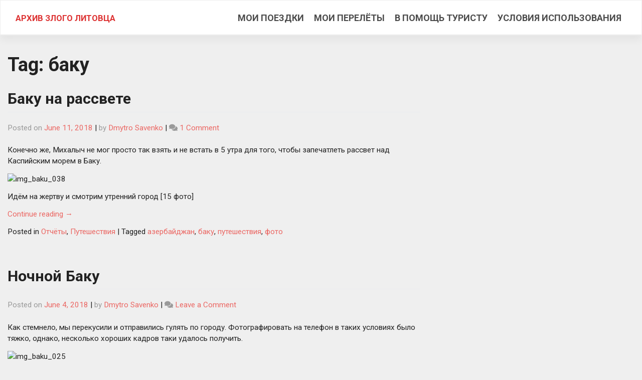

--- FILE ---
content_type: text/html; charset=UTF-8
request_url: https://read.urvfr.one/tag/%D0%B1%D0%B0%D0%BA%D1%83/
body_size: 8115
content:
<!DOCTYPE html>
<html lang="en-US" itemscope itemtype="https://schema.org/WebSite">
<head>
    <meta charset="UTF-8">
    <meta name="viewport" content="width=device-width, initial-scale=1">
    <meta http-equiv="X-UA-Compatible" content="IE=edge">
    <link rel="profile" href="http://gmpg.org/xfn/11">
<title>баку &#8211; Архив Злого Литовца</title>
<meta name='robots' content='max-image-preview:large' />
<link rel='dns-prefetch' href='//fonts.googleapis.com' />
<link rel="alternate" type="application/rss+xml" title="Архив Злого Литовца &raquo; Feed" href="https://read.urvfr.one/feed/" />
<link rel="alternate" type="application/rss+xml" title="Архив Злого Литовца &raquo; Comments Feed" href="https://read.urvfr.one/comments/feed/" />
<link rel="alternate" type="application/rss+xml" title="Архив Злого Литовца &raquo; баку Tag Feed" href="https://read.urvfr.one/tag/%d0%b1%d0%b0%d0%ba%d1%83/feed/" />
<script type="text/javascript">
/* <![CDATA[ */
window._wpemojiSettings = {"baseUrl":"https:\/\/s.w.org\/images\/core\/emoji\/15.0.3\/72x72\/","ext":".png","svgUrl":"https:\/\/s.w.org\/images\/core\/emoji\/15.0.3\/svg\/","svgExt":".svg","source":{"concatemoji":"https:\/\/read.urvfr.one\/wp-includes\/js\/wp-emoji-release.min.js?ver=6.5.7"}};
/*! This file is auto-generated */
!function(i,n){var o,s,e;function c(e){try{var t={supportTests:e,timestamp:(new Date).valueOf()};sessionStorage.setItem(o,JSON.stringify(t))}catch(e){}}function p(e,t,n){e.clearRect(0,0,e.canvas.width,e.canvas.height),e.fillText(t,0,0);var t=new Uint32Array(e.getImageData(0,0,e.canvas.width,e.canvas.height).data),r=(e.clearRect(0,0,e.canvas.width,e.canvas.height),e.fillText(n,0,0),new Uint32Array(e.getImageData(0,0,e.canvas.width,e.canvas.height).data));return t.every(function(e,t){return e===r[t]})}function u(e,t,n){switch(t){case"flag":return n(e,"\ud83c\udff3\ufe0f\u200d\u26a7\ufe0f","\ud83c\udff3\ufe0f\u200b\u26a7\ufe0f")?!1:!n(e,"\ud83c\uddfa\ud83c\uddf3","\ud83c\uddfa\u200b\ud83c\uddf3")&&!n(e,"\ud83c\udff4\udb40\udc67\udb40\udc62\udb40\udc65\udb40\udc6e\udb40\udc67\udb40\udc7f","\ud83c\udff4\u200b\udb40\udc67\u200b\udb40\udc62\u200b\udb40\udc65\u200b\udb40\udc6e\u200b\udb40\udc67\u200b\udb40\udc7f");case"emoji":return!n(e,"\ud83d\udc26\u200d\u2b1b","\ud83d\udc26\u200b\u2b1b")}return!1}function f(e,t,n){var r="undefined"!=typeof WorkerGlobalScope&&self instanceof WorkerGlobalScope?new OffscreenCanvas(300,150):i.createElement("canvas"),a=r.getContext("2d",{willReadFrequently:!0}),o=(a.textBaseline="top",a.font="600 32px Arial",{});return e.forEach(function(e){o[e]=t(a,e,n)}),o}function t(e){var t=i.createElement("script");t.src=e,t.defer=!0,i.head.appendChild(t)}"undefined"!=typeof Promise&&(o="wpEmojiSettingsSupports",s=["flag","emoji"],n.supports={everything:!0,everythingExceptFlag:!0},e=new Promise(function(e){i.addEventListener("DOMContentLoaded",e,{once:!0})}),new Promise(function(t){var n=function(){try{var e=JSON.parse(sessionStorage.getItem(o));if("object"==typeof e&&"number"==typeof e.timestamp&&(new Date).valueOf()<e.timestamp+604800&&"object"==typeof e.supportTests)return e.supportTests}catch(e){}return null}();if(!n){if("undefined"!=typeof Worker&&"undefined"!=typeof OffscreenCanvas&&"undefined"!=typeof URL&&URL.createObjectURL&&"undefined"!=typeof Blob)try{var e="postMessage("+f.toString()+"("+[JSON.stringify(s),u.toString(),p.toString()].join(",")+"));",r=new Blob([e],{type:"text/javascript"}),a=new Worker(URL.createObjectURL(r),{name:"wpTestEmojiSupports"});return void(a.onmessage=function(e){c(n=e.data),a.terminate(),t(n)})}catch(e){}c(n=f(s,u,p))}t(n)}).then(function(e){for(var t in e)n.supports[t]=e[t],n.supports.everything=n.supports.everything&&n.supports[t],"flag"!==t&&(n.supports.everythingExceptFlag=n.supports.everythingExceptFlag&&n.supports[t]);n.supports.everythingExceptFlag=n.supports.everythingExceptFlag&&!n.supports.flag,n.DOMReady=!1,n.readyCallback=function(){n.DOMReady=!0}}).then(function(){return e}).then(function(){var e;n.supports.everything||(n.readyCallback(),(e=n.source||{}).concatemoji?t(e.concatemoji):e.wpemoji&&e.twemoji&&(t(e.twemoji),t(e.wpemoji)))}))}((window,document),window._wpemojiSettings);
/* ]]> */
</script>
<style id='wp-emoji-styles-inline-css' type='text/css'>

	img.wp-smiley, img.emoji {
		display: inline !important;
		border: none !important;
		box-shadow: none !important;
		height: 1em !important;
		width: 1em !important;
		margin: 0 0.07em !important;
		vertical-align: -0.1em !important;
		background: none !important;
		padding: 0 !important;
	}
</style>
<link rel='stylesheet' id='wp-block-library-css' href='https://read.urvfr.one/wp-includes/css/dist/block-library/style.min.css?ver=6.5.7' type='text/css' media='all' />
<style id='classic-theme-styles-inline-css' type='text/css'>
/*! This file is auto-generated */
.wp-block-button__link{color:#fff;background-color:#32373c;border-radius:9999px;box-shadow:none;text-decoration:none;padding:calc(.667em + 2px) calc(1.333em + 2px);font-size:1.125em}.wp-block-file__button{background:#32373c;color:#fff;text-decoration:none}
</style>
<style id='global-styles-inline-css' type='text/css'>
body{--wp--preset--color--black: #000000;--wp--preset--color--cyan-bluish-gray: #abb8c3;--wp--preset--color--white: #ffffff;--wp--preset--color--pale-pink: #f78da7;--wp--preset--color--vivid-red: #cf2e2e;--wp--preset--color--luminous-vivid-orange: #ff6900;--wp--preset--color--luminous-vivid-amber: #fcb900;--wp--preset--color--light-green-cyan: #7bdcb5;--wp--preset--color--vivid-green-cyan: #00d084;--wp--preset--color--pale-cyan-blue: #8ed1fc;--wp--preset--color--vivid-cyan-blue: #0693e3;--wp--preset--color--vivid-purple: #9b51e0;--wp--preset--gradient--vivid-cyan-blue-to-vivid-purple: linear-gradient(135deg,rgba(6,147,227,1) 0%,rgb(155,81,224) 100%);--wp--preset--gradient--light-green-cyan-to-vivid-green-cyan: linear-gradient(135deg,rgb(122,220,180) 0%,rgb(0,208,130) 100%);--wp--preset--gradient--luminous-vivid-amber-to-luminous-vivid-orange: linear-gradient(135deg,rgba(252,185,0,1) 0%,rgba(255,105,0,1) 100%);--wp--preset--gradient--luminous-vivid-orange-to-vivid-red: linear-gradient(135deg,rgba(255,105,0,1) 0%,rgb(207,46,46) 100%);--wp--preset--gradient--very-light-gray-to-cyan-bluish-gray: linear-gradient(135deg,rgb(238,238,238) 0%,rgb(169,184,195) 100%);--wp--preset--gradient--cool-to-warm-spectrum: linear-gradient(135deg,rgb(74,234,220) 0%,rgb(151,120,209) 20%,rgb(207,42,186) 40%,rgb(238,44,130) 60%,rgb(251,105,98) 80%,rgb(254,248,76) 100%);--wp--preset--gradient--blush-light-purple: linear-gradient(135deg,rgb(255,206,236) 0%,rgb(152,150,240) 100%);--wp--preset--gradient--blush-bordeaux: linear-gradient(135deg,rgb(254,205,165) 0%,rgb(254,45,45) 50%,rgb(107,0,62) 100%);--wp--preset--gradient--luminous-dusk: linear-gradient(135deg,rgb(255,203,112) 0%,rgb(199,81,192) 50%,rgb(65,88,208) 100%);--wp--preset--gradient--pale-ocean: linear-gradient(135deg,rgb(255,245,203) 0%,rgb(182,227,212) 50%,rgb(51,167,181) 100%);--wp--preset--gradient--electric-grass: linear-gradient(135deg,rgb(202,248,128) 0%,rgb(113,206,126) 100%);--wp--preset--gradient--midnight: linear-gradient(135deg,rgb(2,3,129) 0%,rgb(40,116,252) 100%);--wp--preset--font-size--small: 13px;--wp--preset--font-size--medium: 20px;--wp--preset--font-size--large: 36px;--wp--preset--font-size--x-large: 42px;--wp--preset--spacing--20: 0.44rem;--wp--preset--spacing--30: 0.67rem;--wp--preset--spacing--40: 1rem;--wp--preset--spacing--50: 1.5rem;--wp--preset--spacing--60: 2.25rem;--wp--preset--spacing--70: 3.38rem;--wp--preset--spacing--80: 5.06rem;--wp--preset--shadow--natural: 6px 6px 9px rgba(0, 0, 0, 0.2);--wp--preset--shadow--deep: 12px 12px 50px rgba(0, 0, 0, 0.4);--wp--preset--shadow--sharp: 6px 6px 0px rgba(0, 0, 0, 0.2);--wp--preset--shadow--outlined: 6px 6px 0px -3px rgba(255, 255, 255, 1), 6px 6px rgba(0, 0, 0, 1);--wp--preset--shadow--crisp: 6px 6px 0px rgba(0, 0, 0, 1);}:where(.is-layout-flex){gap: 0.5em;}:where(.is-layout-grid){gap: 0.5em;}body .is-layout-flex{display: flex;}body .is-layout-flex{flex-wrap: wrap;align-items: center;}body .is-layout-flex > *{margin: 0;}body .is-layout-grid{display: grid;}body .is-layout-grid > *{margin: 0;}:where(.wp-block-columns.is-layout-flex){gap: 2em;}:where(.wp-block-columns.is-layout-grid){gap: 2em;}:where(.wp-block-post-template.is-layout-flex){gap: 1.25em;}:where(.wp-block-post-template.is-layout-grid){gap: 1.25em;}.has-black-color{color: var(--wp--preset--color--black) !important;}.has-cyan-bluish-gray-color{color: var(--wp--preset--color--cyan-bluish-gray) !important;}.has-white-color{color: var(--wp--preset--color--white) !important;}.has-pale-pink-color{color: var(--wp--preset--color--pale-pink) !important;}.has-vivid-red-color{color: var(--wp--preset--color--vivid-red) !important;}.has-luminous-vivid-orange-color{color: var(--wp--preset--color--luminous-vivid-orange) !important;}.has-luminous-vivid-amber-color{color: var(--wp--preset--color--luminous-vivid-amber) !important;}.has-light-green-cyan-color{color: var(--wp--preset--color--light-green-cyan) !important;}.has-vivid-green-cyan-color{color: var(--wp--preset--color--vivid-green-cyan) !important;}.has-pale-cyan-blue-color{color: var(--wp--preset--color--pale-cyan-blue) !important;}.has-vivid-cyan-blue-color{color: var(--wp--preset--color--vivid-cyan-blue) !important;}.has-vivid-purple-color{color: var(--wp--preset--color--vivid-purple) !important;}.has-black-background-color{background-color: var(--wp--preset--color--black) !important;}.has-cyan-bluish-gray-background-color{background-color: var(--wp--preset--color--cyan-bluish-gray) !important;}.has-white-background-color{background-color: var(--wp--preset--color--white) !important;}.has-pale-pink-background-color{background-color: var(--wp--preset--color--pale-pink) !important;}.has-vivid-red-background-color{background-color: var(--wp--preset--color--vivid-red) !important;}.has-luminous-vivid-orange-background-color{background-color: var(--wp--preset--color--luminous-vivid-orange) !important;}.has-luminous-vivid-amber-background-color{background-color: var(--wp--preset--color--luminous-vivid-amber) !important;}.has-light-green-cyan-background-color{background-color: var(--wp--preset--color--light-green-cyan) !important;}.has-vivid-green-cyan-background-color{background-color: var(--wp--preset--color--vivid-green-cyan) !important;}.has-pale-cyan-blue-background-color{background-color: var(--wp--preset--color--pale-cyan-blue) !important;}.has-vivid-cyan-blue-background-color{background-color: var(--wp--preset--color--vivid-cyan-blue) !important;}.has-vivid-purple-background-color{background-color: var(--wp--preset--color--vivid-purple) !important;}.has-black-border-color{border-color: var(--wp--preset--color--black) !important;}.has-cyan-bluish-gray-border-color{border-color: var(--wp--preset--color--cyan-bluish-gray) !important;}.has-white-border-color{border-color: var(--wp--preset--color--white) !important;}.has-pale-pink-border-color{border-color: var(--wp--preset--color--pale-pink) !important;}.has-vivid-red-border-color{border-color: var(--wp--preset--color--vivid-red) !important;}.has-luminous-vivid-orange-border-color{border-color: var(--wp--preset--color--luminous-vivid-orange) !important;}.has-luminous-vivid-amber-border-color{border-color: var(--wp--preset--color--luminous-vivid-amber) !important;}.has-light-green-cyan-border-color{border-color: var(--wp--preset--color--light-green-cyan) !important;}.has-vivid-green-cyan-border-color{border-color: var(--wp--preset--color--vivid-green-cyan) !important;}.has-pale-cyan-blue-border-color{border-color: var(--wp--preset--color--pale-cyan-blue) !important;}.has-vivid-cyan-blue-border-color{border-color: var(--wp--preset--color--vivid-cyan-blue) !important;}.has-vivid-purple-border-color{border-color: var(--wp--preset--color--vivid-purple) !important;}.has-vivid-cyan-blue-to-vivid-purple-gradient-background{background: var(--wp--preset--gradient--vivid-cyan-blue-to-vivid-purple) !important;}.has-light-green-cyan-to-vivid-green-cyan-gradient-background{background: var(--wp--preset--gradient--light-green-cyan-to-vivid-green-cyan) !important;}.has-luminous-vivid-amber-to-luminous-vivid-orange-gradient-background{background: var(--wp--preset--gradient--luminous-vivid-amber-to-luminous-vivid-orange) !important;}.has-luminous-vivid-orange-to-vivid-red-gradient-background{background: var(--wp--preset--gradient--luminous-vivid-orange-to-vivid-red) !important;}.has-very-light-gray-to-cyan-bluish-gray-gradient-background{background: var(--wp--preset--gradient--very-light-gray-to-cyan-bluish-gray) !important;}.has-cool-to-warm-spectrum-gradient-background{background: var(--wp--preset--gradient--cool-to-warm-spectrum) !important;}.has-blush-light-purple-gradient-background{background: var(--wp--preset--gradient--blush-light-purple) !important;}.has-blush-bordeaux-gradient-background{background: var(--wp--preset--gradient--blush-bordeaux) !important;}.has-luminous-dusk-gradient-background{background: var(--wp--preset--gradient--luminous-dusk) !important;}.has-pale-ocean-gradient-background{background: var(--wp--preset--gradient--pale-ocean) !important;}.has-electric-grass-gradient-background{background: var(--wp--preset--gradient--electric-grass) !important;}.has-midnight-gradient-background{background: var(--wp--preset--gradient--midnight) !important;}.has-small-font-size{font-size: var(--wp--preset--font-size--small) !important;}.has-medium-font-size{font-size: var(--wp--preset--font-size--medium) !important;}.has-large-font-size{font-size: var(--wp--preset--font-size--large) !important;}.has-x-large-font-size{font-size: var(--wp--preset--font-size--x-large) !important;}
.wp-block-navigation a:where(:not(.wp-element-button)){color: inherit;}
:where(.wp-block-post-template.is-layout-flex){gap: 1.25em;}:where(.wp-block-post-template.is-layout-grid){gap: 1.25em;}
:where(.wp-block-columns.is-layout-flex){gap: 2em;}:where(.wp-block-columns.is-layout-grid){gap: 2em;}
.wp-block-pullquote{font-size: 1.5em;line-height: 1.6;}
</style>
<link rel='stylesheet' id='wp-bootstrap-starter-bootstrap-css-css' href='https://read.urvfr.one/wp-content/themes/wp-bootstrap-starter/inc/assets/css/bootstrap.min.css?ver=6.5.7' type='text/css' media='all' />
<link rel='stylesheet' id='wp-bootstrap-starter-fontawesome-cdn-css' href='https://read.urvfr.one/wp-content/themes/wp-bootstrap-starter/inc/assets/css/fontawesome.min.css?ver=6.5.7' type='text/css' media='all' />
<link rel='stylesheet' id='wp-bootstrap-starter-style-css' href='https://read.urvfr.one/wp-content/themes/wp-bootstrap-starter/style.css?ver=6.5.7' type='text/css' media='all' />
<link rel='stylesheet' id='wp-bootstrap-starter-journal-css' href='https://read.urvfr.one/wp-content/themes/wp-bootstrap-starter/inc/assets/css/presets/theme-option/journal.css?ver=6.5.7' type='text/css' media='all' />
<link rel='stylesheet' id='wp-bootstrap-starter-roboto-font-css' href='https://fonts.googleapis.com/css?family=Roboto%3A300%2C300i%2C400%2C400i%2C500%2C500i%2C700%2C700i%2C900%2C900i&#038;ver=6.5.7' type='text/css' media='all' />
<link rel='stylesheet' id='wp-bootstrap-starter-roboto-roboto-css' href='https://read.urvfr.one/wp-content/themes/wp-bootstrap-starter/inc/assets/css/presets/typography/roboto-roboto.css?ver=6.5.7' type='text/css' media='all' />
<script type="text/javascript" src="https://read.urvfr.one/wp-includes/js/jquery/jquery.min.js?ver=3.7.1" id="jquery-core-js"></script>
<script type="text/javascript" src="https://read.urvfr.one/wp-includes/js/jquery/jquery-migrate.min.js?ver=3.4.1" id="jquery-migrate-js"></script>
<!--[if lt IE 9]>
<script type="text/javascript" src="https://read.urvfr.one/wp-content/themes/wp-bootstrap-starter/inc/assets/js/html5.js?ver=3.7.0" id="html5hiv-js"></script>
<![endif]-->

<!-- OG: 3.3.0 -->
<meta property="og:type" content="website"><meta property="og:locale" content="en_US"><meta property="og:site_name" content="Архив Злого Литовца"><meta property="og:url" content="https://read.urvfr.one/tag/%d0%b1%d0%b0%d0%ba%d1%83/"><meta property="og:title" content="баку &#8211; Архив Злого Литовца">

<meta property="twitter:partner" content="ogwp"><meta property="twitter:title" content="баку &#8211; Архив Злого Литовца"><meta property="twitter:url" content="https://read.urvfr.one/tag/%d0%b1%d0%b0%d0%ba%d1%83/">
<meta itemprop="name" content="баку &#8211; Архив Злого Литовца">
<!-- /OG -->

<link rel="https://api.w.org/" href="https://read.urvfr.one/wp-json/" /><link rel="alternate" type="application/json" href="https://read.urvfr.one/wp-json/wp/v2/tags/351" /><link rel="EditURI" type="application/rsd+xml" title="RSD" href="https://read.urvfr.one/xmlrpc.php?rsd" />
<meta name="generator" content="WordPress 6.5.7" />
<link rel="pingback" href="https://read.urvfr.one/xmlrpc.php">    <style type="text/css">
        #page-sub-header { background: #ffffff; }
    </style>
    	<style type="text/css">
	        a.site-title,
		.site-description {
			color: #dd3333;
		}
		</style>
	<style type="text/css" id="custom-background-css">
body.custom-background { background-color: #efefef; }
</style>
			<style type="text/css" id="wp-custom-css">
			
.		</style>
		</head>

<body class="archive tag tag-351 custom-background hfeed theme-preset-active">
<div id="page" class="site">
	<a class="skip-link screen-reader-text" href="#content">Skip to content</a>
    	<header id="masthead" class="site-header navbar-static-top navbar-light bg-light" role="banner">
        <div class="container_fluid ml-3 mr-3">
            <nav class="navbar navbar-expand-xl p-0">
                <div class="navbar-brand">
                                            <a class="site-title" href="https://read.urvfr.one/">Архив Злого Литовца</a>
                    
                </div>
                <button class="navbar-toggler" type="button" data-toggle="collapse" data-target="#main-nav" aria-controls="" aria-expanded="false" aria-label="Toggle navigation">
                    <span class="navbar-toggler-icon"></span>
                </button>

                <div id="main-nav" class="collapse navbar-collapse justify-content-end"><ul id="menu-main-page-menu" class="navbar-nav"><li itemscope="itemscope" itemtype="https://www.schema.org/SiteNavigationElement" id="menu-item-2546" class="menu-item menu-item-type-post_type menu-item-object-page menu-item-2546 nav-item"><a title="Мои поездки" href="https://read.urvfr.one/travel/history/" class="nav-link">Мои поездки</a></li>
<li itemscope="itemscope" itemtype="https://www.schema.org/SiteNavigationElement" id="menu-item-2547" class="menu-item menu-item-type-post_type menu-item-object-page menu-item-2547 nav-item"><a title="Мои перелёты" href="https://read.urvfr.one/travel/flights/" class="nav-link">Мои перелёты</a></li>
<li itemscope="itemscope" itemtype="https://www.schema.org/SiteNavigationElement" id="menu-item-2548" class="menu-item menu-item-type-post_type menu-item-object-page menu-item-2548 nav-item"><a title="В помощь туристу" href="https://read.urvfr.one/travel/best-practices/" class="nav-link">В помощь туристу</a></li>
<li itemscope="itemscope" itemtype="https://www.schema.org/SiteNavigationElement" id="menu-item-2543" class="menu-item menu-item-type-post_type menu-item-object-page current_page_parent menu-item-2543 nav-item"><a title="Условия использования" href="https://read.urvfr.one/copyrights/" class="nav-link">Условия использования</a></li>
</ul></div>
            </nav>
        </div>
	</header><!-- #masthead -->
    	<div id="content" class="site-content">
		<div class="container_fluid ml-3 mr-3">
			<div class="row">
                
	<section id="primary" class="content-area col-sm-12 col-lg-8">
		<main id="main" class="site-main" role="main">

		
			<header class="page-header">
				<h1 class="page-title">Tag: <span>баку</span></h1>			</header><!-- .page-header -->

			
<article id="post-2364" class="post-2364 post type-post status-publish format-standard has-post-thumbnail hentry category-reports category-trips tag-349 tag-351 tag-55 tag-39">
	<!--<div class="post-thumbnail">
		<img width="1000" height="750" src="https://read.urvfr.one/wp-content/uploads/2018/06/img_baku_038.jpg" class="attachment-post-thumbnail size-post-thumbnail wp-post-image" alt="" decoding="async" fetchpriority="high" srcset="https://read.urvfr.one/wp-content/uploads/2018/06/img_baku_038.jpg 1000w, https://read.urvfr.one/wp-content/uploads/2018/06/img_baku_038-300x225.jpg 300w, https://read.urvfr.one/wp-content/uploads/2018/06/img_baku_038-768x576.jpg 768w" sizes="(max-width: 1000px) 100vw, 1000px" />	</div>-->
	<header class="entry-header">
		<h2 class="entry-title"><a href="https://read.urvfr.one/trips/%d0%b1%d0%b0%d0%ba%d1%83-%d0%bd%d0%b0-%d1%80%d0%b0%d1%81%d1%81%d0%b2%d0%b5%d1%82%d0%b5/" rel="bookmark">Баку на рассвете</a></h2>		<div class="entry-meta">
			<span class="posted-on">Posted on <a href="https://read.urvfr.one/trips/%d0%b1%d0%b0%d0%ba%d1%83-%d0%bd%d0%b0-%d1%80%d0%b0%d1%81%d1%81%d0%b2%d0%b5%d1%82%d0%b5/" rel="bookmark"><time class="entry-date published" datetime="2018-06-11T12:14:59+02:00">June 11, 2018</time></a></span> | <span class="byline"> by <span class="author vcard"><a class="url fn n" href="https://read.urvfr.one/author/dmytro-savenko/">Dmytro Savenko</a></span></span> | <span class="comments-link"><i class="fa fa-comments" aria-hidden="true"></i> <a href="https://read.urvfr.one/trips/%d0%b1%d0%b0%d0%ba%d1%83-%d0%bd%d0%b0-%d1%80%d0%b0%d1%81%d1%81%d0%b2%d0%b5%d1%82%d0%b5/#comments">1 Comment<span class="screen-reader-text"> on Баку на рассвете</span></a></span>		</div><!-- .entry-meta -->
			</header><!-- .entry-header -->
	<div class="entry-content">
		<p>Конечно же, Михалыч не мог просто так взять и не встать в 5 утра для того, чтобы запечатлеть рассвет над Каспийским морем в Баку.</p>
<p><img decoding="async" title="img_baku_038" src="https://bulk-share.slickpic.com/album/share/NTFORMZFcIjgjg/15060623.0/600/p/img_baku_038.jpg" alt="img_baku_038" border="0" /></p>
<p>Идём на жертву и смотрим утренний город [15 фото]</p>
<p> <a href="https://read.urvfr.one/trips/%d0%b1%d0%b0%d0%ba%d1%83-%d0%bd%d0%b0-%d1%80%d0%b0%d1%81%d1%81%d0%b2%d0%b5%d1%82%d0%b5/#more-2364" class="more-link">Continue reading <span class="meta-nav">&rarr;</span></a></p>
	</div><!-- .entry-content -->

	<footer class="entry-footer">
		<span class="cat-links">Posted in <a href="https://read.urvfr.one/category/trips/reports/" rel="category tag">Отчёты</a>, <a href="https://read.urvfr.one/category/trips/" rel="category tag">Путешествия</a></span> | <span class="tags-links">Tagged <a href="https://read.urvfr.one/tag/%d0%b0%d0%b7%d0%b5%d1%80%d0%b1%d0%b0%d0%b9%d0%b4%d0%b6%d0%b0%d0%bd/" rel="tag">азербайджан</a>, <a href="https://read.urvfr.one/tag/%d0%b1%d0%b0%d0%ba%d1%83/" rel="tag">баку</a>, <a href="https://read.urvfr.one/tag/%d0%bf%d1%83%d1%82%d0%b5%d1%88%d0%b5%d1%81%d1%82%d0%b2%d0%b8%d1%8f/" rel="tag">путешествия</a>, <a href="https://read.urvfr.one/tag/%d1%84%d0%be%d1%82%d0%be/" rel="tag">фото</a></span>	</footer><!-- .entry-footer -->
</article><!-- #post-## -->

<article id="post-2358" class="post-2358 post type-post status-publish format-standard has-post-thumbnail hentry category-reports category-trips tag-349 tag-351 tag-55 tag-39">
	<!--<div class="post-thumbnail">
		<img width="1000" height="750" src="https://read.urvfr.one/wp-content/uploads/2018/06/img_baku_025.jpg" class="attachment-post-thumbnail size-post-thumbnail wp-post-image" alt="" decoding="async" srcset="https://read.urvfr.one/wp-content/uploads/2018/06/img_baku_025.jpg 1000w, https://read.urvfr.one/wp-content/uploads/2018/06/img_baku_025-300x225.jpg 300w, https://read.urvfr.one/wp-content/uploads/2018/06/img_baku_025-768x576.jpg 768w" sizes="(max-width: 1000px) 100vw, 1000px" />	</div>-->
	<header class="entry-header">
		<h2 class="entry-title"><a href="https://read.urvfr.one/trips/%d0%bd%d0%be%d1%87%d0%bd%d0%be%d0%b9-%d0%b1%d0%b0%d0%ba%d1%83/" rel="bookmark">Ночной Баку</a></h2>		<div class="entry-meta">
			<span class="posted-on">Posted on <a href="https://read.urvfr.one/trips/%d0%bd%d0%be%d1%87%d0%bd%d0%be%d0%b9-%d0%b1%d0%b0%d0%ba%d1%83/" rel="bookmark"><time class="entry-date published updated" datetime="2018-06-04T09:50:11+02:00">June 4, 2018</time></a></span> | <span class="byline"> by <span class="author vcard"><a class="url fn n" href="https://read.urvfr.one/author/dmytro-savenko/">Dmytro Savenko</a></span></span> | <span class="comments-link"><i class="fa fa-comments" aria-hidden="true"></i> <a href="https://read.urvfr.one/trips/%d0%bd%d0%be%d1%87%d0%bd%d0%be%d0%b9-%d0%b1%d0%b0%d0%ba%d1%83/#respond">Leave a Comment<span class="screen-reader-text"> on Ночной Баку</span></a></span>		</div><!-- .entry-meta -->
			</header><!-- .entry-header -->
	<div class="entry-content">
		<p>Как стемнело, мы перекусили и отправились гулять по городу. Фотографировать на телефон в таких условиях было тяжко, однако, несколько хороших кадров таки удалось получить.</p>
<p><img decoding="async" title="img_baku_025" src="https://bulk-share.slickpic.com/album/share/NyNyJzMN3jUkjl/15060138.0/600/p/img_baku_025.jpg" alt="img_baku_025" border="0" /></p>
<p>Предлагаю увидеть [10 фото]</p>
<p> <a href="https://read.urvfr.one/trips/%d0%bd%d0%be%d1%87%d0%bd%d0%be%d0%b9-%d0%b1%d0%b0%d0%ba%d1%83/#more-2358" class="more-link">Continue reading <span class="meta-nav">&rarr;</span></a></p>
	</div><!-- .entry-content -->

	<footer class="entry-footer">
		<span class="cat-links">Posted in <a href="https://read.urvfr.one/category/trips/reports/" rel="category tag">Отчёты</a>, <a href="https://read.urvfr.one/category/trips/" rel="category tag">Путешествия</a></span> | <span class="tags-links">Tagged <a href="https://read.urvfr.one/tag/%d0%b0%d0%b7%d0%b5%d1%80%d0%b1%d0%b0%d0%b9%d0%b4%d0%b6%d0%b0%d0%bd/" rel="tag">азербайджан</a>, <a href="https://read.urvfr.one/tag/%d0%b1%d0%b0%d0%ba%d1%83/" rel="tag">баку</a>, <a href="https://read.urvfr.one/tag/%d0%bf%d1%83%d1%82%d0%b5%d1%88%d0%b5%d1%81%d1%82%d0%b2%d0%b8%d1%8f/" rel="tag">путешествия</a>, <a href="https://read.urvfr.one/tag/%d1%84%d0%be%d1%82%d0%be/" rel="tag">фото</a></span>	</footer><!-- .entry-footer -->
</article><!-- #post-## -->

<article id="post-2352" class="post-2352 post type-post status-publish format-standard has-post-thumbnail hentry category-reports category-trips tag-349 tag-351 tag-55 tag-39">
	<!--<div class="post-thumbnail">
		<img width="1000" height="750" src="https://read.urvfr.one/wp-content/uploads/2018/06/img_baku_011.jpg" class="attachment-post-thumbnail size-post-thumbnail wp-post-image" alt="" decoding="async" srcset="https://read.urvfr.one/wp-content/uploads/2018/06/img_baku_011.jpg 1000w, https://read.urvfr.one/wp-content/uploads/2018/06/img_baku_011-300x225.jpg 300w, https://read.urvfr.one/wp-content/uploads/2018/06/img_baku_011-768x576.jpg 768w" sizes="(max-width: 1000px) 100vw, 1000px" />	</div>-->
	<header class="entry-header">
		<h2 class="entry-title"><a href="https://read.urvfr.one/trips/%d1%81%d0%be%d0%b2%d1%80%d0%b5%d0%bc%d0%b5%d0%bd%d0%bd%d1%8b%d0%b9-%d0%b1%d0%b0%d0%ba%d1%83/" rel="bookmark">Современный Баку</a></h2>		<div class="entry-meta">
			<span class="posted-on">Posted on <a href="https://read.urvfr.one/trips/%d1%81%d0%be%d0%b2%d1%80%d0%b5%d0%bc%d0%b5%d0%bd%d0%bd%d1%8b%d0%b9-%d0%b1%d0%b0%d0%ba%d1%83/" rel="bookmark"><time class="entry-date published updated" datetime="2018-06-03T22:52:58+02:00">June 3, 2018</time></a></span> | <span class="byline"> by <span class="author vcard"><a class="url fn n" href="https://read.urvfr.one/author/dmytro-savenko/">Dmytro Savenko</a></span></span> | <span class="comments-link"><i class="fa fa-comments" aria-hidden="true"></i> <a href="https://read.urvfr.one/trips/%d1%81%d0%be%d0%b2%d1%80%d0%b5%d0%bc%d0%b5%d0%bd%d0%bd%d1%8b%d0%b9-%d0%b1%d0%b0%d0%ba%d1%83/#respond">Leave a Comment<span class="screen-reader-text"> on Современный Баку</span></a></span>		</div><!-- .entry-meta -->
			</header><!-- .entry-header -->
	<div class="entry-content">
		<p>Осенью прошлого года Азербайджанские авиалинии Azal запускали новый бренд Buta Airways. Благодаря этому, у нас появилась возможность быстро купить дешёвые билеты за $19 OW, что было немыслимо низким ценовым предложением для такого маршрута. И несмотря на то, что поездка была всего на одну ночь, получилось круто.</p>
<p><img decoding="async" title="img_baku_011" src="https://bulk-share.slickpic.com/album/share/MjFgIFiNUzzzFx/15057497.0/600/p/img_baku_011.jpg" alt="img_baku_011" border="0" /></p>
<p>Предлагаю посмотреть на современный Баку [19 фото]</p>
<p> <a href="https://read.urvfr.one/trips/%d1%81%d0%be%d0%b2%d1%80%d0%b5%d0%bc%d0%b5%d0%bd%d0%bd%d1%8b%d0%b9-%d0%b1%d0%b0%d0%ba%d1%83/#more-2352" class="more-link">Continue reading <span class="meta-nav">&rarr;</span></a></p>
	</div><!-- .entry-content -->

	<footer class="entry-footer">
		<span class="cat-links">Posted in <a href="https://read.urvfr.one/category/trips/reports/" rel="category tag">Отчёты</a>, <a href="https://read.urvfr.one/category/trips/" rel="category tag">Путешествия</a></span> | <span class="tags-links">Tagged <a href="https://read.urvfr.one/tag/%d0%b0%d0%b7%d0%b5%d1%80%d0%b1%d0%b0%d0%b9%d0%b4%d0%b6%d0%b0%d0%bd/" rel="tag">азербайджан</a>, <a href="https://read.urvfr.one/tag/%d0%b1%d0%b0%d0%ba%d1%83/" rel="tag">баку</a>, <a href="https://read.urvfr.one/tag/%d0%bf%d1%83%d1%82%d0%b5%d1%88%d0%b5%d1%81%d1%82%d0%b2%d0%b8%d1%8f/" rel="tag">путешествия</a>, <a href="https://read.urvfr.one/tag/%d1%84%d0%be%d1%82%d0%be/" rel="tag">фото</a></span>	</footer><!-- .entry-footer -->
</article><!-- #post-## -->

<article id="post-2160" class="post-2160 post type-post status-publish format-standard has-post-thumbnail hentry category-announcements category-trips tag-349 tag-249 tag-351 tag-55 tag-350 tag-348">
	<!--<div class="post-thumbnail">
		<img width="1000" height="700" src="https://read.urvfr.one/wp-content/uploads/2017/07/tll-1.jpg" class="attachment-post-thumbnail size-post-thumbnail wp-post-image" alt="" decoding="async" loading="lazy" srcset="https://read.urvfr.one/wp-content/uploads/2017/07/tll-1.jpg 1000w, https://read.urvfr.one/wp-content/uploads/2017/07/tll-1-300x210.jpg 300w, https://read.urvfr.one/wp-content/uploads/2017/07/tll-1-768x538.jpg 768w" sizes="(max-width: 1000px) 100vw, 1000px" />	</div>-->
	<header class="entry-header">
		<h2 class="entry-title"><a href="https://read.urvfr.one/trips/%d1%80%d0%b0%d1%81%d1%88%d0%b8%d1%80%d1%8f%d0%b5%d0%bc-%d0%b3%d0%be%d1%80%d0%b8%d0%b7%d0%be%d0%bd%d1%82-%d0%bf%d0%bb%d0%b0%d0%bd%d0%b8%d1%80%d0%be%d0%b2%d0%b0%d0%bd%d0%b8%d1%8f-%d0%b0%d0%bd%d0%be/" rel="bookmark">Расширяем горизонт планирования (анонс: Эстония и Азербайджан)</a></h2>		<div class="entry-meta">
			<span class="posted-on">Posted on <a href="https://read.urvfr.one/trips/%d1%80%d0%b0%d1%81%d1%88%d0%b8%d1%80%d1%8f%d0%b5%d0%bc-%d0%b3%d0%be%d1%80%d0%b8%d0%b7%d0%be%d0%bd%d1%82-%d0%bf%d0%bb%d0%b0%d0%bd%d0%b8%d1%80%d0%be%d0%b2%d0%b0%d0%bd%d0%b8%d1%8f-%d0%b0%d0%bd%d0%be/" rel="bookmark"><time class="entry-date published" datetime="2017-07-13T11:11:28+02:00">July 13, 2017</time></a></span> | <span class="byline"> by <span class="author vcard"><a class="url fn n" href="https://read.urvfr.one/author/dmytro-savenko/">Dmytro Savenko</a></span></span> | <span class="comments-link"><i class="fa fa-comments" aria-hidden="true"></i> <a href="https://read.urvfr.one/trips/%d1%80%d0%b0%d1%81%d1%88%d0%b8%d1%80%d1%8f%d0%b5%d0%bc-%d0%b3%d0%be%d1%80%d0%b8%d0%b7%d0%be%d0%bd%d1%82-%d0%bf%d0%bb%d0%b0%d0%bd%d0%b8%d1%80%d0%be%d0%b2%d0%b0%d0%bd%d0%b8%d1%8f-%d0%b0%d0%bd%d0%be/#respond">Leave a Comment<span class="screen-reader-text"> on Расширяем горизонт планирования (анонс: Эстония и Азербайджан)</span></a></span>		</div><!-- .entry-meta -->
			</header><!-- .entry-header -->
	<div class="entry-content">
		<p>Не самые радостные новости по отказу Ryanair в выходе на украинский рынок сменились более радостными новостями. WizzAir открывает рейсы в Лиссабон и Таллин, а AZAL запускает в Жулянах своего лоукостера: дочернюю авиакомпанию Buta с рейсами в Баку.</p>
<p><img loading="lazy" decoding="async" class="alignnone size-full wp-image-2161" src="https://dsavenko.net/wp-content/uploads/2017/07/tll-e1499936941966.jpg" alt="" width="300" height="210" /> <img loading="lazy" decoding="async" class="alignnone size-full wp-image-2162" src="https://dsavenko.net/wp-content/uploads/2017/07/gyd-e1499936967278.jpg" alt="" width="300" height="210" /></p>
<p>Никогда ещё не брал билеты настолько заранее: мы летим в Таллин первым рейсом WizzAir в Эстонию, который произойдёт, кстати, из Киева, 19 апреля 2018 года. А в октябре смотаемся на один день в Баку.</p>
<p>Все свои поездки, в том числе будущие, я держу на <a href="https://dsavenko.net/?page_id=810">странице с отчётами</a>. Также веду <a href="https://dsavenko.net/?page_id=1113">страницу со статистикой перелётов</a>.</p>
	</div><!-- .entry-content -->

	<footer class="entry-footer">
		<span class="cat-links">Posted in <a href="https://read.urvfr.one/category/trips/announcements/" rel="category tag">Анонсы</a>, <a href="https://read.urvfr.one/category/trips/" rel="category tag">Путешествия</a></span> | <span class="tags-links">Tagged <a href="https://read.urvfr.one/tag/%d0%b0%d0%b7%d0%b5%d1%80%d0%b1%d0%b0%d0%b9%d0%b4%d0%b6%d0%b0%d0%bd/" rel="tag">азербайджан</a>, <a href="https://read.urvfr.one/tag/%d0%b0%d0%bd%d0%be%d0%bd%d1%81/" rel="tag">анонс</a>, <a href="https://read.urvfr.one/tag/%d0%b1%d0%b0%d0%ba%d1%83/" rel="tag">баку</a>, <a href="https://read.urvfr.one/tag/%d0%bf%d1%83%d1%82%d0%b5%d1%88%d0%b5%d1%81%d1%82%d0%b2%d0%b8%d1%8f/" rel="tag">путешествия</a>, <a href="https://read.urvfr.one/tag/%d1%82%d0%b0%d0%bb%d0%bb%d0%b8%d0%bd/" rel="tag">таллин</a>, <a href="https://read.urvfr.one/tag/%d1%8d%d1%81%d1%82%d0%be%d0%bd%d0%b8%d1%8f/" rel="tag">эстония</a></span>	</footer><!-- .entry-footer -->
</article><!-- #post-## -->

		</main><!-- #main -->
	</section><!-- #primary -->

			</div><!-- .row -->
		</div><!-- .container -->
	</div><!-- #content -->
    	<footer id="colophon" class="site-footer navbar-light bg-light" role="contentinfo">
		<div class="container pt-3 pb-3">
            <div class="site-info">
                &copy; 2026 <a href="https://read.urvfr.one">Архив Злого Литовца</a>                <span class="sep"> | </span>
                <a class="credits" href="https://afterimagedesigns.com/wp-bootstrap-starter/" target="_blank" title="WordPress Technical Support" alt="Bootstrap WordPress Theme">Bootstrap WordPress Theme</a>

            </div><!-- close .site-info -->
		</div>
	</footer><!-- #colophon -->
</div><!-- #page -->

<script type="text/javascript" src="https://read.urvfr.one/wp-content/themes/wp-bootstrap-starter/inc/assets/js/popper.min.js?ver=6.5.7" id="wp-bootstrap-starter-popper-js"></script>
<script type="text/javascript" src="https://read.urvfr.one/wp-content/themes/wp-bootstrap-starter/inc/assets/js/bootstrap.min.js?ver=6.5.7" id="wp-bootstrap-starter-bootstrapjs-js"></script>
<script type="text/javascript" src="https://read.urvfr.one/wp-content/themes/wp-bootstrap-starter/inc/assets/js/theme-script.min.js?ver=6.5.7" id="wp-bootstrap-starter-themejs-js"></script>
<script type="text/javascript" src="https://read.urvfr.one/wp-content/themes/wp-bootstrap-starter/inc/assets/js/skip-link-focus-fix.min.js?ver=20151215" id="wp-bootstrap-starter-skip-link-focus-fix-js"></script>
</body>
</html>

--- FILE ---
content_type: text/css
request_url: https://read.urvfr.one/wp-content/themes/wp-bootstrap-starter/style.css?ver=6.5.7
body_size: 5120
content:
/*
Theme Name: WP Bootstrap Starter
Theme URI: https://afterimagedesigns.com/wp-bootstrap-starter/
Author: Afterimage Designs
Author URI: https://afterimagedesigns.com/
Description:  The best WordPress starter theme based on the most powerful frameworks in the world: "_s" (by Automattic, the main people behind WordPress development), Twitter Bootstrap (the most popular HTML, CSS, and JS framework for developing responsive, mobile first projects on the web) and Font Awesome (or Fontawesome, a full suite of 675+ pictographic icons for easy scalable vector graphics on websites). This theme, like WordPress, is licensed under the GPL. You can use this theme as base for your next WordPress theme project and you are allowed to remove the link at the footer or do whatever you want. Your feedback on how we can continuously improve this WordPress Starter Theme Bootstrap will be highly appreciated. Page templates includes Right-sidebar (default page template), Left-Sidebar, Full-Width, Blank with container, Blank without container Page. Other features - Currently using Bootstrap v4.0.0 , Widgetized footer area, WooCommerce ready, Compatible with Contact Form 7, Compatible with Visual Composer, Compatible with Elementor Page Builder. This theme will be an active project which we will update from time to time. Check this page regularly for the updates.
Version: 3.3.3
License: GNU General Public License v2 or later
License URI: LICENSE
Text Domain: wp-bootstrap-starter
Tags: blog, custom-menu, featured-images, threaded-comments, translation-ready, right-sidebar, custom-background, e-commerce, theme-options, sticky-post, full-width-template
*/
/*--------------------------------------------------------------
>>> TABLE OF CONTENTS:
----------------------------------------------------------------
# Normalize
# Typography
# Elements
# Forms
# Navigation
	## Links
	## Menus
# Accessibility
# Alignments
# Clearings
# Widgets
# Content
	## Posts and pages
	## Comments
# Infinite scroll
# Media
	## Captions
	## Galleries
# Woocommerce
# Footer
--------------------------------------------------------------*/
/*--------------------------------------------------------------
# Normalize
--------------------------------------------------------------*/
body {
  margin: 0;
  -webkit-font-smoothing: auto;
}

article,
aside,
details,
figcaption,
figure,
footer,
header,
main,
menu,
nav,
section,
summary {
  display: block;
}

audio,
canvas,
progress,
video {
  display: inline-block;
  vertical-align: baseline;
}

audio:not([controls]) {
  display: none;
  height: 0;
}

[hidden],
template {
  display: none;
}

a {
  background-color: transparent;
}

a:active,
a:hover {
  outline: 0;
}

dfn {
  font-style: italic;
}

mark {
  background: #ff0;
  color: #000;
}

small {
  font-size: 80%;
}

sub,
sup {
  font-size: 75%;
  line-height: 0;
  position: relative;
  vertical-align: baseline;
}

sup {
  top: -0.5em;
}

sub {
  bottom: -0.25em;
}

img {
  border: 0;
}

svg:not(:root) {
  overflow: hidden;
}

figure {
  margin: 1em 2.5rem;
}

hr {
  box-sizing: content-box;
  height: 0;
}

button {
  overflow: visible;
}

button,
select {
  text-transform: none;
}

button,
html input[type="button"],
input[type="reset"],
input[type="submit"] {
  -webkit-appearance: button;
  cursor: pointer;
}

button[disabled],
html input[disabled] {
  cursor: default;
}

button::-moz-focus-inner,
input::-moz-focus-inner {
  border: 0;
  padding: 0;
}

input {
  line-height: normal;
}

input[type="checkbox"],
input[type="radio"] {
  box-sizing: border-box;
  padding: 0;
}

input[type="number"]::-webkit-inner-spin-button,
input[type="number"]::-webkit-outer-spin-button {
  height: auto;
}

input[type="search"]::-webkit-search-cancel-button,
input[type="search"]::-webkit-search-decoration {
  -webkit-appearance: none;
}

fieldset {
  border: 1px solid #c0c0c0;
  margin: 0 2px;
  padding: 0.35em 0.625em 0.75em;
}

legend {
  border: 0;
  padding: 0;
}

textarea {
  overflow: auto;
}

optgroup {
  font-weight: bold;
}

table {
  border-collapse: collapse;
  border-spacing: 0;
}

td,
th {
  padding: 0;
}

/*--------------------------------------------------------------
# Typography
--------------------------------------------------------------*/
h1, h2, h3, h4, h5, h6 {
  clear: both;
  color: #24292e;
  font-weight: 600;
  margin-top: 24px;
  margin-bottom: 15px;
}
h1 {
  font-size: 32px;
  padding-bottom: 10px;
}
h2 {
  font-size: 24px;
  padding-bottom: 0.3em;
  line-height: 1.25;
}
h3 {
  font-size: 18px;
  line-height: 25px;
}
h4 {
  font-size: 16px;
  line-height: 20px;
}
h5 {
  font-size: 14px;
  line-height: 17.5px;
}

p {
  margin-bottom: 1.5em;
}
h1.entry-title {
  font-size: 1.31rem;
  border-bottom: 1px solid #eaecef;
}
h2.entry-title {
  border-bottom: 1px solid #eaecef;
}
h3.widget-title {
  font-size: 1.2rem;
}

/*--------------------------------------------------------------
# Elements
--------------------------------------------------------------*/
body {
  background: #fff;
  /* Fallback for when there is no custom background color defined. */
}

img {
  height: auto;
  /* Make sure images are scaled correctly. */
  max-width: 100%;
  /* Adhere to container width. */
}

figure {
  margin: 1em 0;
  /* Extra wide images within figure tags don't overflow the content area. */
}

table {
  margin: 0 0 1.5em;
  width: 100%;
}

/*--------------------------------------------------------------
# Forms
--------------------------------------------------------------*/
/*--------------------------------------------------------------
# Navigation
--------------------------------------------------------------*/
header#masthead {
  margin-bottom: 0;
  background-color: #563d7c ;
  box-shadow: 0 0.5rem 1rem rgba(0,0,0,.05), inset 0 -1px 0 rgba(0,0,0,.1);
  padding: .74rem 1rem;
}

.navbar-brand > a {
  color: rgba(0, 0, 0, 0.9);
  font-size: 1.1rem;
  outline: medium none;
  text-decoration: none;
  color: #fff;
  font-weight: 700;
}

.navbar-brand > a:visited, .navbar-brand > a:hover {
  text-decoration: none;
}

#page-sub-header {
  position: relative;
  padding-top: 5rem;
  padding-bottom: 0;
  text-align: center;
  font-size: 1.25rem;
  background-size: cover !important;
}

body:not(.theme-preset-active) #page-sub-header h1 {
  line-height: 1.6;
  font-size: 4rem;
  color: #563e7c;
  margin: 0 0 1rem;
  border: 0;
  padding: 0;
}

#page-sub-header p {
  margin-bottom: 0;
  line-height: 1.4;
  font-size: 1.25rem;
  font-weight: 300;
}
body:not(.theme-preset-active) #page-sub-header p {
color: #212529;
}
a.page-scroller {
  color: #333;
  font-size: 2.6rem;
  display: inline-block;
  margin-top: 2rem;
}

@media screen and (min-width: 768px) {
  body:not(.theme-preset-active) #page-sub-header h1 {
    font-size: 3.750rem;
  }
  body:not(.theme-preset-active) #page-sub-header {
    font-size: 1.25rem;
  }
}
@media screen and (min-width: 992px) {
  #page-sub-header p {
    max-width: 43rem;
    margin: 0 auto;
  }
}
/*--------------------------------------------------------------
## Links
--------------------------------------------------------------*/
/*--------------------------------------------------------------
## Menus
--------------------------------------------------------------*/
#masthead nav {
  padding-left: 0;
  padding-right: 0;
}

body:not(.theme-preset-active) #masthead .navbar-nav > li > a {
  color: #cdbfe3;
  padding: 0.5rem;
  font-weight: 500;
  font-size: 0.875rem;
}

body:not(.theme-preset-active) #masthead .navbar-nav > li > a:hover,
body:not(.theme-preset-active) #masthead .navbar-nav > li.current_page_item > a {
  color: #fff;
  font-weight: 600;
  /*background: #f9f9f9;*/
}

.navbar-brand {
  height: auto;
}

.navbar-toggle .icon-bar {
  background: #000 none repeat scroll 0 0;
}

.dropdown-menu .dropdown-toggle::after {
  border-bottom: 0.3em solid transparent;
  border-left: 0.3em solid;
  border-top: 0.3em solid transparent;
}

.dropdown.menu-item-has-children .dropdown.menu-item-has-children {
    position: relative;
}

.dropdown.menu-item-has-children .dropdown.menu-item-has-children>.dropdown-menu {
    top: 0;
    left: 100%;
    margin-top: -6px;
    margin-left: -1px;
    -webkit-border-radius: 0 6px 6px 6px;
    -moz-border-radius: 0 6px 6px;
    border-radius: 0 6px 6px 6px;
}
.dropdown.menu-item-has-children .dropdown.menu-item-has-children:hover>.dropdown-menu {
    display: block;
}

.dropdown.menu-item-has-children .dropdown.menu-item-has-children>a:after {
    display: block;
    content: " ";
    float: right;
    width: 0;
    height: 0;
    border-color: transparent;
    border-style: solid;
    border-width: 5px 0 5px 5px;
    border-left-color: #ccc;
    margin-top: 5px;
    margin-right: -10px;
}

.dropdown.menu-item-has-children .dropdown.menu-item-has-children:hover>a:after {
    border-left-color: #fff;
}

.dropdown.menu-item-has-children .dropdown.menu-item-has-children.pull-left {
    float: none;
}

.dropdown.menu-item-has-children .dropdown.menu-item-has-children.pull-left>.dropdown-menu {
    left: -100%;
    margin-left: 10px;
    -webkit-border-radius: 6px 0 6px 6px;
    -moz-border-radius: 6px 0 6px 6px;
    border-radius: 6px 0 6px 6px;
}

/* Small menu. */
.menu-toggle,
.main-navigation.toggled ul {
  display: block;
}

.dropdown-item {
  line-height: 1.2;
  padding-bottom: 0.313rem;
  padding-top: 0.313rem;
}

.dropdown-menu {
  min-width: 12.500rem;
}

.dropdown .open .dropdown-menu {
  display: block;
  left: 12.250em;
  top: 0;
}

.dropdown-menu .dropdown-item {
  white-space: normal;
  background: transparent;
  line-height: 1.6;
}
.dropdown-menu .dropdown-item:hover {
  background: transparent;
}

@media screen and (min-width: 37.5em) {
  .menu-toggle {
    display: none;
  }
}
@media screen and (min-width: 769px) {
  .dropdown-menu li > .dropdown-menu {
    right: -9.875rem;
    top: 1.375rem;
  }
}
@media screen and (max-width: 991px) {
  .navbar-nav .dropdown-menu {
    border: medium none;
    margin-left: 1.250rem;
    padding: 0;
  }

  .dropdown-menu li a {
    padding: 0;
  }

  #masthead .navbar-nav > li > a {
    padding-bottom: 0.625rem;
    padding-top: 0.313rem;
  }

  .navbar-light .navbar-toggler {
    border: medium none;
    outline: none;
  }
}
.site-main .comment-navigation,
.site-main .posts-navigation,
.site-main .post-navigation {
  margin: 0 0 1.5em;
  overflow: hidden;
}

.comment-navigation .nav-previous,
.posts-navigation .nav-previous,
.post-navigation .nav-previous {
  float: left;
  width: 50%;
}

.comment-navigation .nav-next,
.posts-navigation .nav-next,
.post-navigation .nav-next {
  float: right;
  text-align: right;
  width: 50%;
}
.comment-content.card-block {
  padding: 20px;
}

.navigation.post-navigation {
  padding-top: 1.875rem;
}

.post-navigation .nav-previous a,
.post-navigation .nav-next a {
  border: 1px solid #ddd;
  border-radius: 0.938rem;
  display: inline-block;
  padding: 0.313rem 0.875rem;
  text-decoration: none;
}

.post-navigation .nav-next a::after {
  content: " \2192";
}

.post-navigation .nav-previous a::before {
  content: "\2190 ";
}

.post-navigation .nav-previous a:hover,
.post-navigation .nav-next a:hover {
  background: #eee none repeat scroll 0 0;
}

/*--------------------------------------------------------------
# Accessibility
--------------------------------------------------------------*/
/* Text meant only for screen readers. */
.screen-reader-text {
  clip: rect(1px, 1px, 1px, 1px);
  position: absolute !important;
  height: 1px;
  width: 1px;
  overflow: hidden;
  word-wrap: normal !important;
  /* Many screen reader and browser combinations announce broken words as they would appear visually. */
}
.screen-reader-text:focus {
  background-color: #f1f1f1;
  border-radius: 3px;
  box-shadow: 0 0 2px 2px rgba(0, 0, 0, 0.6);
  clip: auto !important;
  color: #21759b;
  display: block;
  font-size: 14px;
  font-size: 0.875rem;
  font-weight: bold;
  height: auto;
  left: 0.313rem;
  line-height: normal;
  padding: 0.938rem 1.438rem 0.875rem;
  text-decoration: none;
  top: 0.313rem;
  width: auto;
  z-index: 100000;
  /* Above WP toolbar. */
}

/* Do not show the outline on the skip link target. */
#content[tabindex="-1"]:focus {
  outline: 0;
}

/*--------------------------------------------------------------
# Alignments
--------------------------------------------------------------*/
.alignleft {
  display: inline;
  float: left;
  margin-right: 1.5em;
}

.alignright {
  display: inline;
  float: right;
  margin-left: 1.5em;
}

.aligncenter {
  clear: both;
  display: block;
  margin-left: auto;
  margin-right: auto;
}

a img.alignright {
  float: right;
  margin: 0.313rem 0 1.25rem 1.25rem;
}

a img.alignnone {
  margin: 0.313rem 1.25rem 1.25rem 0;
}

a img.alignleft {
  float: left;
  margin: 0.313rem 1.25rem 1.25rem 0;
}

a img.aligncenter {
  display: block;
  margin-left: auto;
  margin-right: auto;
}

.wp-caption.alignnone {
  margin: 0.313rem 1.25rem 1.25rem 0;
}

.wp-caption.alignleft {
  margin: 0.313rem 1.25rem 1.25rem 0;
}

.wp-caption.alignright {
  margin: 0.313rem 0 1.25rem 1.25rem;
}

/*--------------------------------------------------------------
# Clearings
--------------------------------------------------------------*/
.clear:before,
.clear:after,
.entry-content:before,
.entry-content:after,
.comment-content:before,
.comment-content:after,
.site-header:before,
.site-header:after,
.site-content:before,
.site-content:after,
.site-footer:before,
.site-footer:after {
  content: "";
  display: table;
  table-layout: fixed;
}

.clear:after,
.entry-content:after,
.comment-content:after,
.site-header:after,
.site-content:after,
.site-footer:after {
  clear: both;
}

/*--------------------------------------------------------------
# Widgets
--------------------------------------------------------------*/
.widget {
  margin: 0 0 1.5em;
  font-size: 0.875rem;
  /* Make sure select elements fit in widgets. */
}
.widget select {
  max-width: 100%;
}

.widget_search .search-form input[type="submit"] {
  display: none;
}

.nav > li > a:focus,
.nav > li > a:hover {
  background-color: #eee;
  text-decoration: none;
}
.half-rule {
  width: 6rem;
  margin: 2.5rem 0;
}
.widget_categories .nav-link {
  display: inline-block;
}

/*--------------------------------------------------------------
# Content
--------------------------------------------------------------*/
/*--------------------------------------------------------------
## Posts and pages
--------------------------------------------------------------*/
#content.site-content {
  padding-bottom: 3.75rem;
  padding-top: 2.5rem;
}

.sticky .entry-title::before {
  content: '\f08d';
  font-family: "Font Awesome\ 5 Free";
  font-size: 1.563rem;
  left: -2.5rem;
  position: absolute;
  top: 0.375rem;
  font-weight: 900;
}

.sticky .entry-title {
  position: relative;
}

.single .byline,
.group-blog .byline {
  display: inline;
}

.page-content,
.entry-content,
.entry-summary {
  margin: 1.5em 0 0;
}

.page-links {
  clear: both;
  margin: 0 0 1.5em;
}

.page-template-blank-page .entry-content,
.blank-page-with-container .entry-content {
  margin-top: 0;
}

.post.hentry {
  margin-bottom: 4rem;
}

.posted-on, .byline, .comments-link {
  color: #9a9a9a;
}

.entry-title > a {
  color: inherit;
}

/*--------------------------------------------------------------
## Comments
--------------------------------------------------------------*/
.comment-content a {
  word-wrap: break-word;
}

.bypostauthor {
  display: block;
}

.comment-body .pull-left {
  padding-right: 0.625rem;
}

.comment-list .comment {
  display: block;
}

.comment-list {
  padding-left: 0;
}

.comments-title {
  font-size: 1.125rem;
}

.comment-list .pingback {
  border-top: 1px solid rgba(0, 0, 0, 0.125);
  padding: 0.563rem 0;
}

.comment-list .pingback:first-child {
  border: medium none;
}

/*--------------------------------------------------------------
# Infinite scroll
--------------------------------------------------------------*/
/* Globally hidden elements when Infinite Scroll is supported and in use. */
.infinite-scroll .posts-navigation,
.infinite-scroll.neverending .site-footer {
  /* Theme Footer (when set to scrolling) */
  display: none;
}

/* When Infinite Scroll has reached its end we need to re-display elements that were hidden (via .neverending) before. */
.infinity-end.neverending .site-footer {
  display: block;
}

/*--------------------------------------------------------------
# Media
--------------------------------------------------------------*/
.page-content .wp-smiley,
.entry-content .wp-smiley,
.comment-content .wp-smiley {
  border: none;
  margin-bottom: 0;
  margin-top: 0;
  padding: 0;
}

/* Make sure embeds and iframes fit their containers. */
embed,
iframe,
object {
  max-width: 100%;
}

/*--------------------------------------------------------------
## Captions
--------------------------------------------------------------*/
.wp-caption {
  background: #f1f1f1 none repeat scroll 0 0;
  border: 1px solid #f0f0f0;
  max-width: 96%;
  padding: 0.313rem 0.313rem 0;
  text-align: center;
}
.wp-caption img[class*="wp-image-"] {
  border: 0 none;
  height: auto;
  margin: 0;
  max-width: 100%;
  padding: 0;
  width: auto;
}
.wp-caption .wp-caption-text {
  font-size: 0.688rem;
  line-height: 1.063rem;
  margin: 0;
  padding: 0.625rem;
}

.wp-caption-text {
  text-align: center;
}

/*--------------------------------------------------------------
## Galleries
--------------------------------------------------------------*/
.gallery {
  margin-bottom: 1.5em;
}

.gallery-item {
  display: inline-block;
  text-align: center;
  vertical-align: top;
  width: 100%;
}
.gallery-item .gallery-columns-2 {
  max-width: 50%;
}
.gallery-item .gallery-columns-3 {
  max-width: 33.33333%;
}
.gallery-item .gallery-columns-4 {
  max-width: 25%;
}
.gallery-item .gallery-columns-5 {
  max-width: 20%;
}
.gallery-item .gallery-columns-6 {
  max-width: 16.66667%;
}
.gallery-item .gallery-columns-7 {
  max-width: 14.28571%;
}
.gallery-item .gallery-columns-8 {
  max-width: 12.5%;
}
.gallery-item .gallery-columns-9 {
  max-width: 11.11111%;
}

.gallery-caption {
  display: block;
}

/*--------------------------------------------------------------
# Plugin Compatibility
--------------------------------------------------------------*/
/*--------------------------------------------------------------
## Woocommerce
--------------------------------------------------------------*/
.woocommerce-cart-form .shop_table .coupon .input-text {
  width: 8.313rem !important;
}

.variations_form .variations .value > select {
  margin-bottom: 0.625rem;
}

.woocommerce-MyAccount-content .col-1,
.woocommerce-MyAccount-content .col-2 {
  max-width: 100%;
}

/*--------------------------------------------------------------
## Elementor
--------------------------------------------------------------*/
.elementor-page article .entry-footer {
  display: none;
}

.elementor-page.page-template-fullwidth #content.site-content {
  padding-bottom: 0;
  padding-top: 0;
}

.elementor-page .entry-content {
  margin-top: 0;
}

/*--------------------------------------------------------------
## Visual Composer
--------------------------------------------------------------*/
.vc_desktop article .entry-footer {
  display: none;
}

.vc_desktop #content.site-content {
  padding-bottom: 0;
  padding-top: 0;
}

.vc_desktop .entry-content {
  margin-top: 0;
}

/*--------------------------------------------------------------
# Footer
--------------------------------------------------------------*/
footer#colophon {
  font-size: 85%;
}
body:not(.theme-preset-active) footer#colophon {
  color: #99979c;
  background-color: #f7f7f7;
}
.navbar-dark .site-info {
  color: #fff;
}
.copyright {
  font-size: 0.875rem;
  margin-bottom: 0;
  text-align: center;
}

.copyright a, footer#colophon a {
  color: inherit;
}

@media screen and (max-width: 767px) {
  #masthead .navbar-nav > li > a {
    padding-bottom: 0.938rem;
    padding-top: 0.938rem;
  }
}
/*--------------------------------------------------------------
# Media Query
--------------------------------------------------------------*/
/*--------------------------------------------------------------
## Notebook
--------------------------------------------------------------*/
@media only screen and (max-width: 1280px) {
  html {
    font-size: 95%;
  }
}

@media screen and (max-width: 1199px) {
  .navbar-dark .dropdown-item {
    color: #fff;
  }
  .navbar-nav .dropdown-menu {
    background: transparent;
    box-shadow: none;
    border: none;
  }
}
/*--------------------------------------------------------------
## Netbook
--------------------------------------------------------------*/
@media only screen and (max-width: 1024px) {
  html {
    font-size: 90%;
  }
}
/*--------------------------------------------------------------
## iPad
--------------------------------------------------------------*/
@media only screen and (max-width: 960px) {
  html {
    font-size: 85%;
  }
}
/*--------------------------------------------------------------
## iPad
--------------------------------------------------------------*/
@media only screen and (max-width: 768px) {
  html {
    font-size: 80%;
  }
}
/*--------------------------------------------------------------
## iPad
--------------------------------------------------------------*/
@media only screen and (max-width: 480px) {
  html {
    font-size: 75%;
  }
}